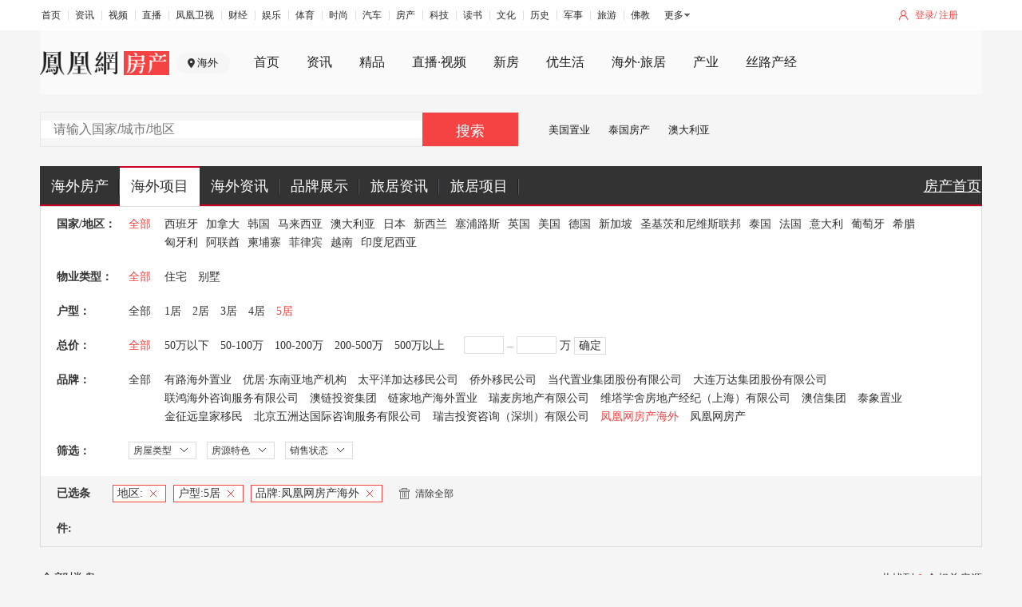

--- FILE ---
content_type: text/javascript; charset=utf-8
request_url: https://api.house.ifeng.com/common/sso/checkLogin?callback=CALLBACK027771596&appkey=8ff0dc3aac88fa7&returnUrl=https%253A%252F%252Fworld.ihouse.ifeng.com%252Flist%253Farea%253D1882%2526company%253D44%2526bedroom%253D5&sign=ff071abcdddbdfba059ccad4909049ae
body_size: 193
content:
CALLBACK027771596({"errno":0,"ret":200,"data":{"isLogin":false,"url":"https:\/\/passport.ihouse.ifeng.com\/api\/direct\/checkLogin?returnUrl=https%253A%252F%252Fworld.ihouse.ifeng.com%252Flist%253Farea%253D1882%2526company%253D44%2526bedroom%253D5"},"msg":""})